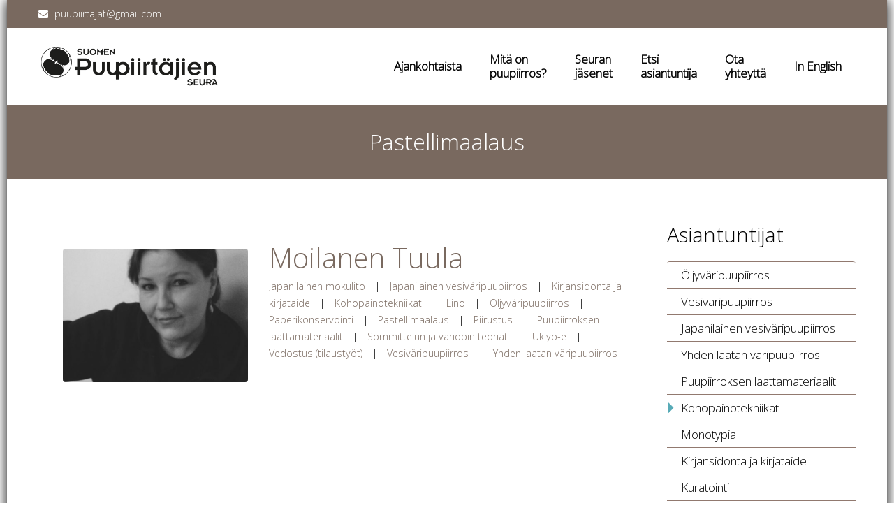

--- FILE ---
content_type: text/html; charset=UTF-8
request_url: https://www.puupiirtajat.fi/category/jasenet/pastellimaalaus/
body_size: 4136
content:
<!DOCTYPE html> <!--[if IE 7]><html class="ie ie7" lang="fi" prefix="og: http://ogp.me/ns#" xmlns:og="http://ogp.me/ns#" xmlns:fb="http://ogp.me/ns/fb#"> <![endif]--> <!--[if IE 8]><html class="ie ie8" lang="fi" prefix="og: http://ogp.me/ns#" xmlns:og="http://ogp.me/ns#" xmlns:fb="http://ogp.me/ns/fb#"> <![endif]--> <!--[if !(IE 7) | !(IE 8) ]><!--><html lang="fi" prefix="og: http://ogp.me/ns#" xmlns:og="http://ogp.me/ns#" xmlns:fb="http://ogp.me/ns/fb#"> <!--<![endif]--><head><meta charset="UTF-8"><meta name="viewport" content="width=device-width, initial-scale=1.0" /><link rel="profile" href="http://gmpg.org/xfn/11"><link rel="pingback" href=""> <!--[if lt IE 9]> <script src="https://www.puupiirtajat.fi/wp-content/themes/scalia/js/html5.js"></script> <![endif]--><link type="text/css" media="all" href="https://www.puupiirtajat.fi/wp-content/cache/autoptimize/css/autoptimize_57aad9b39bb5399f47197ddbd5afbc88.css" rel="stylesheet" /><title>Pastellimaalaus arkistot - Suomen Puupiirtäjien Seura</title><link rel="canonical" href="https://www.puupiirtajat.fi/category/jasenet/pastellimaalaus/" /><meta property="og:locale" content="fi_FI" /><meta property="og:type" content="object" /><meta property="og:title" content="Pastellimaalaus arkistot - Suomen Puupiirtäjien Seura" /><meta property="og:url" content="https://www.puupiirtajat.fi/category/jasenet/pastellimaalaus/" /><meta property="og:site_name" content="Suomen Puupiirtäjien Seura" /><meta name="twitter:card" content="summary"/><meta name="twitter:title" content="Pastellimaalaus arkistot - Suomen Puupiirtäjien Seura"/><meta name="twitter:domain" content="Suomen Puupiirtäjien Seura"/><link rel="alternate" type="application/rss+xml" title="Suomen Puupiirtäjien Seura &raquo; syöte" href="https://www.puupiirtajat.fi/feed/" /><link rel="alternate" type="application/rss+xml" title="Suomen Puupiirtäjien Seura &raquo; kommenttien syöte" href="https://www.puupiirtajat.fi/comments/feed/" /><link rel="alternate" type="application/rss+xml" title="Suomen Puupiirtäjien Seura &raquo; Pastellimaalaus kategorian RSS-syöte" href="https://www.puupiirtajat.fi/category/jasenet/pastellimaalaus/feed/" /><link rel='stylesheet' id='ls-google-fonts-css'  href='https://fonts.googleapis.com/css?family=Lato:100,300,regular,700,900%7COpen+Sans:300%7CIndie+Flower:regular%7COswald:300,regular,700&#038;subset=latin%2Clatin-ext' type='text/css' media='all' /> <!--[if lt IE 9]><link rel='stylesheet' id='scalia-ie-css'  href='https://www.puupiirtajat.fi/wp-content/themes/scalia/css/ie.css?ver=4.3.34' type='text/css' media='all' /> <![endif]--><link rel='stylesheet' id='load-google-fonts-css'  href='http://fonts.googleapis.com/css?family=Open+Sans%3A600%2C300%2Cregular%2C300italic&#038;subset=latin-ext%2Cvietnamese%2Clatin%2Cgreek-ext%2Cgreek%2Ccyrillic%2Ccyrillic-ext&#038;ver=4.3.34' type='text/css' media='all' /><meta name="generator" content="WordPress 4.3.34" /><meta name="generator" content="Powered by Visual Composer - drag and drop page builder for WordPress."/> <!--[if lte IE 9]><link rel="stylesheet" type="text/css" href="https://www.puupiirtajat.fi/wp-content/plugins/js_composer/assets/css/vc_lte_ie9.css" media="screen"><![endif]--><!--[if IE  8]><link rel="stylesheet" type="text/css" href="https://www.puupiirtajat.fi/wp-content/plugins/js_composer/assets/css/vc-ie8.css" media="screen"><![endif]--><noscript><style>.wpb_animate_when_almost_visible { opacity: 1; }</style></noscript></head><body class="archive category category-pastellimaalaus category-50 wpb-js-composer js-comp-ver-4.7.4 vc_responsive"><div id="page" class="layout-boxed"> <a href="#page" class="scroll-top-button"></a><div id="top-area" class="top-area top-area-style-1"><div class="container"><div class="top-area-items clearfix"><div class="top-area-socials"></div><div class="top-area-contacts"><div class="sc-contacts"><div class="sc-contacts-item sc-contacts-email"> <a href="mailto:puupiirtajat@gmail.com">puupiirtajat@gmail.com</a></div></div></div></div></div></div><header id="site-header" class="site-header animated-header" role="banner"><div class="container"><div class="header-main logo-position-left"><div class="site-title"><h1> <a href="https://www.puupiirtajat.fi/" rel="home"> <span class="logo logo-1x"><img src="http://www.puupiirtajat.fi/wp-content/uploads/2015/06/LOGO_Puupiirtajat_orig_FIN.png" class="default" alt=""><img src="http://www.puupiirtajat.fi/wp-content/uploads/2015/06/LOGO_Puupiirtajat_orig_FIN.png" class="small" alt=""></span> <span class="logo logo-2x"><img src="http://www.puupiirtajat.fi/wp-content/uploads/2015/06/LOGO_Puupiirtajat_orig_FIN.png" class="default" alt=""><img src="http://www.puupiirtajat.fi/wp-content/uploads/2015/06/LOGO_Puupiirtajat_orig_FIN.png" class="small" alt=""></span> <span class="logo logo-3x"><img src="http://www.puupiirtajat.fi/wp-content/uploads/2015/06/LOGO_Puupiirtajat_orig_FIN.png" class="default" alt=""><img src="http://www.puupiirtajat.fi/wp-content/uploads/2015/06/LOGO_Puupiirtajat_orig_FIN.png" class="small" alt=""></span> </a></h1></div><nav id="primary-navigation" class="site-navigation primary-navigation" role="navigation"> <button class="menu-toggle dl-trigger">Primary Menu</button><ul id="primary-menu" class="nav-menu dl-menu styled no-responsive"><li id="menu-item-154" class="menu-item menu-item-type-post_type menu-item-object-page menu-item-has-children menu-item-parent menu-item-154 megamenu-first-element"><a href="https://www.puupiirtajat.fi/nayttelyt/">Ajankohtaista</a><ul class="sub-menu  dl-submenu styled"><li id="menu-item-561" class="menu-item menu-item-type-post_type menu-item-object-page menu-item-561 megamenu-first-element"><a href="https://www.puupiirtajat.fi/nayttelyt/">Näyttelyt</a></li><li id="menu-item-560" class="menu-item menu-item-type-post_type menu-item-object-page menu-item-560 megamenu-first-element"><a href="https://www.puupiirtajat.fi/taidekurssit/">Taidekurssit</a></li></ul></li><li id="menu-item-27" class="menu-item menu-item-type-post_type menu-item-object-page menu-item-has-children menu-item-parent menu-item-27 megamenu-first-element"><a href="https://www.puupiirtajat.fi/mita-on-puupiirros/">Mitä on <br>puupiirros?</a><ul class="sub-menu  dl-submenu styled"><li id="menu-item-40" class="menu-item menu-item-type-post_type menu-item-object-page menu-item-40 megamenu-first-element"><a href="https://www.puupiirtajat.fi/mita-on-puupiirros/">Mitä on puupiirros?</a></li><li id="menu-item-26" class="menu-item menu-item-type-post_type menu-item-object-page menu-item-26 megamenu-first-element"><a href="https://www.puupiirtajat.fi/puupiirroksen-historiaa/">Puupiirroksen historiaa</a></li><li id="menu-item-2486" class="menu-item menu-item-type-post_type menu-item-object-page menu-item-2486 megamenu-first-element"><a href="https://www.puupiirtajat.fi/arkisto/">Näyttelyarkisto</a></li><li id="menu-item-25" class="menu-item menu-item-type-post_type menu-item-object-page menu-item-25 megamenu-first-element"><a href="https://www.puupiirtajat.fi/ryhdy-kerailijaksi/">Ryhdy keräilijäksi</a></li><li id="menu-item-23" class="menu-item menu-item-type-post_type menu-item-object-page menu-item-23 megamenu-first-element"><a href="https://www.puupiirtajat.fi/linkit/">Lisätietoa netissä</a></li></ul></li><li id="menu-item-21" class="menu-item menu-item-type-post_type menu-item-object-page menu-item-21 megamenu-first-element"><a href="https://www.puupiirtajat.fi/seuran-jasenet/">Seuran <br>jäsenet</a></li><li id="menu-item-24" class="menu-item menu-item-type-post_type menu-item-object-page menu-item-24 megamenu-first-element"><a href="https://www.puupiirtajat.fi/etsi-asiantuntija/">Etsi <br>asiantuntija</a></li><li id="menu-item-36" class="menu-item menu-item-type-post_type menu-item-object-page menu-item-has-children menu-item-parent menu-item-36 megamenu-first-element"><a href="https://www.puupiirtajat.fi/ota-yhteytta/">Ota <br>yhteyttä</a><ul class="sub-menu  dl-submenu styled"><li id="menu-item-39" class="menu-item menu-item-type-post_type menu-item-object-page menu-item-39 megamenu-first-element"><a href="https://www.puupiirtajat.fi/ota-yhteytta/">Ota yhteyttä</a></li><li id="menu-item-37" class="menu-item menu-item-type-post_type menu-item-object-page menu-item-37 megamenu-first-element"><a href="https://www.puupiirtajat.fi/liity-jaseneksi/">Liity jäseneksi</a></li></ul></li><li id="menu-item-22" class="menu-item menu-item-type-post_type menu-item-object-page menu-item-has-children menu-item-parent menu-item-22 megamenu-first-element"><a href="https://www.puupiirtajat.fi/in-english/">In English</a><ul class="sub-menu  dl-submenu styled"><li id="menu-item-304" class="menu-item menu-item-type-post_type menu-item-object-page menu-item-304 megamenu-first-element"><a href="https://www.puupiirtajat.fi/in-english/">Finnish Woodcut Artists Society</a></li><li id="menu-item-308" class="menu-item menu-item-type-post_type menu-item-object-page menu-item-308 megamenu-first-element"><a href="https://www.puupiirtajat.fi/woodcut-art-in-finland/">Woodcut art <br>in Finland</a></li><li id="menu-item-1084" class="menu-item menu-item-type-post_type menu-item-object-page menu-item-1084 megamenu-first-element"><a href="https://www.puupiirtajat.fi/seuran-jasenet/">Society Members</a></li><li id="menu-item-217" class="menu-item menu-item-type-post_type menu-item-object-page menu-item-217 megamenu-first-element"><a href="https://www.puupiirtajat.fi/links/">Links</a></li><li id="menu-item-412" class="menu-item menu-item-type-post_type menu-item-object-page menu-item-412 megamenu-first-element"><a href="https://www.puupiirtajat.fi/contact/">Contact</a></li></ul></li></ul></nav></div></div></header><div id="main" class="site-main"><div id="main-content" class="main-content"><div id="page-title" class="page-title-block page-title-style-1 " style=""><div class="container"><div class="page-title-title"><h1 style=""> Pastellimaalaus</h1></div></div></div><div class="block-content"><div class="container"><div class="panel row panel-sidebar-position-right with-sidebar"><div class="col-lg-9 col-md-9 col-sm-12"><div class="blog blog-style-default"><article id="post-701" class="rounded-corners default-background post-701 post type-post status-publish format-standard has-post-thumbnail hentry category-japanilainen-mokulito-planografia-puulle category-japanilainen-vesivaripuupiirros category-kirjansidonta-ja-kirjataide category-kohopainotekniikat category-lino category-oljyvaripuupiirros category-paperikonservointi category-pastellimaalaus category-piirustus category-puupiirroksen-laattamateriaalit category-sommittelun-ja-variopin-teoriat category-ukiyo-e category-vedostus category-vesivaripuupiirros category-yhden-laatan-varipuupiirros tag-finnish-woodcut-art tag-japanese-woodblock-prints tag-kirjansidonta tag-kirjataide tag-kohopaino tag-mokulito tag-puupiirros tag-ukiyo-e tag-woodblock-prints tag-woodcut"><div class="item-post-container"><div class="item-post clearfix"><div class="post-image"> <a href="https://www.puupiirtajat.fi/jasenet/japanilainen-mokulito-planografia-puulle/moilanen-tuula/" class="default"><img width="540" height="390" src="http://www.puupiirtajat.fi/wp-content/uploads/2015/06/MoilanenT_1-BW-scalia-blog-default.jpg" class="img-responsive wp-post-image" alt="MoilanenT_1-BW" /></a></div><div class="post-text"><header class="entry-header"><div class="entry-title"><a href="https://www.puupiirtajat.fi/jasenet/japanilainen-mokulito-planografia-puulle/moilanen-tuula/" rel="bookmark">Moilanen Tuula</a></div><div class="entry-meta"> <span class="tag-links"> <a href="https://www.puupiirtajat.fi/category/jasenet/japanilainen-mokulito-planografia-puulle/" title="View all posts in Japanilainen mokulito">Japanilainen mokulito</a> <span class="sep">|</span> <a href="https://www.puupiirtajat.fi/category/jasenet/japanilainen-vesivaripuupiirros/" title="View all posts in Japanilainen vesiväripuupiirros">Japanilainen vesiväripuupiirros</a> <span class="sep">|</span> <a href="https://www.puupiirtajat.fi/category/jasenet/kirjansidonta-ja-kirjataide/" title="View all posts in Kirjansidonta ja kirjataide">Kirjansidonta ja kirjataide</a> <span class="sep">|</span> <a href="https://www.puupiirtajat.fi/category/jasenet/kohopainotekniikat/" title="View all posts in Kohopainotekniikat">Kohopainotekniikat</a> <span class="sep">|</span> <a href="https://www.puupiirtajat.fi/category/jasenet/lino/" title="View all posts in Lino">Lino</a> <span class="sep">|</span> <a href="https://www.puupiirtajat.fi/category/jasenet/oljyvaripuupiirros/" title="View all posts in Öljyväripuupiirros">Öljyväripuupiirros</a> <span class="sep">|</span> <a href="https://www.puupiirtajat.fi/category/jasenet/paperikonservointi/" title="View all posts in Paperikonservointi">Paperikonservointi</a> <span class="sep">|</span> <a href="https://www.puupiirtajat.fi/category/jasenet/pastellimaalaus/" title="View all posts in Pastellimaalaus">Pastellimaalaus</a> <span class="sep">|</span> <a href="https://www.puupiirtajat.fi/category/jasenet/piirustus/" title="View all posts in Piirustus">Piirustus</a> <span class="sep">|</span> <a href="https://www.puupiirtajat.fi/category/jasenet/puupiirroksen-laattamateriaalit/" title="View all posts in Puupiirroksen laattamateriaalit">Puupiirroksen laattamateriaalit</a> <span class="sep">|</span> <a href="https://www.puupiirtajat.fi/category/jasenet/sommittelun-ja-variopin-teoriat/" title="View all posts in Sommittelun ja väriopin teoriat">Sommittelun ja väriopin teoriat</a> <span class="sep">|</span> <a href="https://www.puupiirtajat.fi/category/jasenet/ukiyo-e/" title="View all posts in Ukiyo-e">Ukiyo-e</a> <span class="sep">|</span> <a href="https://www.puupiirtajat.fi/category/jasenet/vedostus/" title="View all posts in Vedostus (tilaustyöt)">Vedostus (tilaustyöt)</a> <span class="sep">|</span> <a href="https://www.puupiirtajat.fi/category/jasenet/vesivaripuupiirros/" title="View all posts in Vesiväripuupiirros">Vesiväripuupiirros</a> <span class="sep">|</span> <a href="https://www.puupiirtajat.fi/category/jasenet/yhden-laatan-varipuupiirros/" title="View all posts in Yhden laatan väripuupiirros">Yhden laatan väripuupiirros</a> </span></div></header><div class="entry-content"><p>Jos olisin puu, olisin monikansallinen sekametsä</p></div><div class="clearfix entry-info"> <span class="entry-date">14.6.2015</span> <span class="read-more-link"><a href="https://www.puupiirtajat.fi/jasenet/japanilainen-mokulito-planografia-puulle/moilanen-tuula/"> Lue lisää</a></span></div></div></div></div></article></div></div><div class="sidebar col-lg-3 col-md-3 col-sm-12" role="complementary"><div class="widget-area"><aside id="nav_menu-15" class="widget widget_nav_menu"><h4 class="widget-title">Asiantuntijat</h4><div class="menu-asiantuntijat-container"><ul id="menu-asiantuntijat" class="menu"><li id="menu-item-379" class="menu-item menu-item-type-taxonomy menu-item-object-category menu-item-379"><a href="https://www.puupiirtajat.fi/category/jasenet/oljyvaripuupiirros/">Öljyväripuupiirros</a></li><li id="menu-item-927" class="menu-item menu-item-type-taxonomy menu-item-object-category menu-item-927"><a href="https://www.puupiirtajat.fi/category/jasenet/vesivaripuupiirros/">Vesiväripuupiirros</a></li><li id="menu-item-370" class="menu-item menu-item-type-taxonomy menu-item-object-category menu-item-370"><a href="https://www.puupiirtajat.fi/category/jasenet/japanilainen-vesivaripuupiirros/">Japanilainen vesiväripuupiirros</a></li><li id="menu-item-928" class="menu-item menu-item-type-taxonomy menu-item-object-category menu-item-928"><a href="https://www.puupiirtajat.fi/category/jasenet/yhden-laatan-varipuupiirros/">Yhden laatan väripuupiirros</a></li><li id="menu-item-384" class="menu-item menu-item-type-taxonomy menu-item-object-category menu-item-384"><a href="https://www.puupiirtajat.fi/category/jasenet/puupiirroksen-laattamateriaalit/">Puupiirroksen laattamateriaalit</a></li><li id="menu-item-372" class="menu-item menu-item-type-taxonomy menu-item-object-category menu-item-has-children menu-item-parent menu-item-372"><a href="https://www.puupiirtajat.fi/category/jasenet/kohopainotekniikat/">Kohopainotekniikat</a><ul class="sub-menu"><li id="menu-item-375" class="menu-item menu-item-type-taxonomy menu-item-object-category menu-item-375"><a href="https://www.puupiirtajat.fi/category/jasenet/lino/">Lino</a></li><li id="menu-item-369" class="menu-item menu-item-type-taxonomy menu-item-object-category menu-item-369"><a href="https://www.puupiirtajat.fi/category/jasenet/japanilainen-mokulito-planografia-puulle/">Japanilainen mokulito</a></li><li id="menu-item-1171" class="menu-item menu-item-type-taxonomy menu-item-object-category menu-item-1171"><a href="https://www.puupiirtajat.fi/category/jasenet/pvc-laattatekniikat/">PVC-laattatekniikat</a></li></ul></li><li id="menu-item-378" class="menu-item menu-item-type-taxonomy menu-item-object-category menu-item-378"><a href="https://www.puupiirtajat.fi/category/jasenet/monotypia/">Monotypia</a></li><li id="menu-item-371" class="menu-item menu-item-type-taxonomy menu-item-object-category menu-item-371"><a href="https://www.puupiirtajat.fi/category/jasenet/kirjansidonta-ja-kirjataide/">Kirjansidonta ja kirjataide</a></li><li id="menu-item-374" class="menu-item menu-item-type-taxonomy menu-item-object-category menu-item-374"><a href="https://www.puupiirtajat.fi/category/jasenet/kuratointi/">Kuratointi</a></li><li id="menu-item-925" class="menu-item menu-item-type-taxonomy menu-item-object-category current-menu-ancestor current-menu-parent menu-item-has-children menu-item-parent menu-item-925 menu-item-current"><a href="https://www.puupiirtajat.fi/category/jasenet/kuvataiteet/">Kuvataiteet</a><ul class="sub-menu"><li id="menu-item-376" class="menu-item menu-item-type-taxonomy menu-item-object-category menu-item-376"><a href="https://www.puupiirtajat.fi/category/jasenet/maalaus/">Maalaus</a></li><li id="menu-item-381" class="menu-item menu-item-type-taxonomy menu-item-object-category current-menu-item menu-item-381 menu-item-active"><a href="https://www.puupiirtajat.fi/category/jasenet/pastellimaalaus/">Pastellimaalaus</a></li><li id="menu-item-392" class="menu-item menu-item-type-taxonomy menu-item-object-category menu-item-392"><a href="https://www.puupiirtajat.fi/category/jasenet/vesivarimaalaus/">Vesivärimaalaus</a></li><li id="menu-item-382" class="menu-item menu-item-type-taxonomy menu-item-object-category menu-item-382"><a href="https://www.puupiirtajat.fi/category/jasenet/piirustus/">Piirustus</a></li><li id="menu-item-1024" class="menu-item menu-item-type-taxonomy menu-item-object-category menu-item-1024"><a href="https://www.puupiirtajat.fi/category/jasenet/kollaasi/">Kollaasi</a></li><li id="menu-item-941" class="menu-item menu-item-type-taxonomy menu-item-object-category menu-item-941"><a href="https://www.puupiirtajat.fi/category/jasenet/tilateokset/">Tilateokset</a></li><li id="menu-item-386" class="menu-item menu-item-type-taxonomy menu-item-object-category menu-item-386"><a href="https://www.puupiirtajat.fi/category/jasenet/sommittelun-ja-variopin-teoriat/">Sommittelun ja väriopin teoriat</a></li><li id="menu-item-924" class="menu-item menu-item-type-taxonomy menu-item-object-category menu-item-924"><a href="https://www.puupiirtajat.fi/category/jasenet/eritysryhmien-ohjaus-kuvataide/">Eritysryhmien ohjaus (kuvataide)</a></li></ul></li><li id="menu-item-380" class="menu-item menu-item-type-taxonomy menu-item-object-category menu-item-380"><a href="https://www.puupiirtajat.fi/category/jasenet/paperikonservointi/">Paperikonservointi</a></li><li id="menu-item-383" class="menu-item menu-item-type-taxonomy menu-item-object-category menu-item-383"><a href="https://www.puupiirtajat.fi/category/jasenet/puu-upotukset-intarsia/">Puu-upotukset (intarsia)</a></li><li id="menu-item-387" class="menu-item menu-item-type-taxonomy menu-item-object-category menu-item-has-children menu-item-parent menu-item-387"><a href="https://www.puupiirtajat.fi/category/jasenet/taidegrafiikan-historia/">Taidegrafiikan historia</a><ul class="sub-menu"><li id="menu-item-926" class="menu-item menu-item-type-taxonomy menu-item-object-category menu-item-926"><a href="https://www.puupiirtajat.fi/category/jasenet/ukiyo-e/">Ukiyo-e</a></li></ul></li><li id="menu-item-388" class="menu-item menu-item-type-taxonomy menu-item-object-category menu-item-has-children menu-item-parent menu-item-388"><a href="https://www.puupiirtajat.fi/category/jasenet/taidegrafiikan-menetelmat/">Taidegrafiikan menetelmät</a><ul class="sub-menu"><li id="menu-item-367" class="menu-item menu-item-type-taxonomy menu-item-object-category menu-item-367"><a href="https://www.puupiirtajat.fi/category/jasenet/carborundum/">Carborundum</a></li><li id="menu-item-377" class="menu-item menu-item-type-taxonomy menu-item-object-category menu-item-377"><a href="https://www.puupiirtajat.fi/category/jasenet/metalligrafiikka/">Metalligrafiikka</a></li><li id="menu-item-1025" class="menu-item menu-item-type-taxonomy menu-item-object-category menu-item-1025"><a href="https://www.puupiirtajat.fi/category/jasenet/kuivaneula/">Kuivaneula</a></li></ul></li><li id="menu-item-389" class="menu-item menu-item-type-taxonomy menu-item-object-category menu-item-389"><a href="https://www.puupiirtajat.fi/category/jasenet/taidehistoria/">Taidehistoria</a></li><li id="menu-item-1146" class="menu-item menu-item-type-taxonomy menu-item-object-category menu-item-1146"><a href="https://www.puupiirtajat.fi/category/tekstiilityot/">Tekstiilityöt</a></li><li id="menu-item-390" class="menu-item menu-item-type-taxonomy menu-item-object-category menu-item-390"><a href="https://www.puupiirtajat.fi/category/jasenet/tyosuojelu-taidegrafiikassa/">Työsuojelu taidegrafiikassa</a></li><li id="menu-item-391" class="menu-item menu-item-type-taxonomy menu-item-object-category menu-item-391"><a href="https://www.puupiirtajat.fi/category/jasenet/vedostus/">Vedostus (tilaustyöt)</a></li></ul></div></aside></div></div></div></div></div></div></div><footer id="footer-nav" class="site-footer"><div class="container"><div class="row"><div class="col-md-8 col-xs-12"><nav id="footer-navigation" class="site-navigation footer-navigation sc-list sc-list-color-7" role="navigation"><ul id="footer-menu" class="nav-menu styled clearfix"><li id="menu-item-180" class="menu-item menu-item-type-post_type menu-item-object-page menu-item-180"><a href="https://www.puupiirtajat.fi/">Etusivu</a></li><li id="menu-item-178" class="menu-item menu-item-type-post_type menu-item-object-page menu-item-178"><a href="https://www.puupiirtajat.fi/ota-yhteytta/">Ota yhteyttä</a></li><li id="menu-item-177" class="menu-item menu-item-type-post_type menu-item-object-page menu-item-177"><a href="https://www.puupiirtajat.fi/liity-jaseneksi/">Liity jäseneksi</a></li><li id="menu-item-179" class="menu-item menu-item-type-post_type menu-item-object-page menu-item-179"><a href="https://www.puupiirtajat.fi/in-english/">In English</a></li></ul></nav></div><div class="col-md-4 col-xs-12"></div></div></div></footer><footer id="colophon" class="site-footer" role="contentinfo"><div class="container"><div class="row"><div class="col-md-4 col-xs-12"><div class="footer-site-info">Copyright 2015  Suomen Puupiirtäjien Seura / All Rights reserved</div></div></div></div></footer></div> <script type="text/javascript" defer src="https://www.puupiirtajat.fi/wp-content/cache/autoptimize/js/autoptimize_f73b3107f7b11cbe58a01de7d303fc0a.js"></script></body></html>